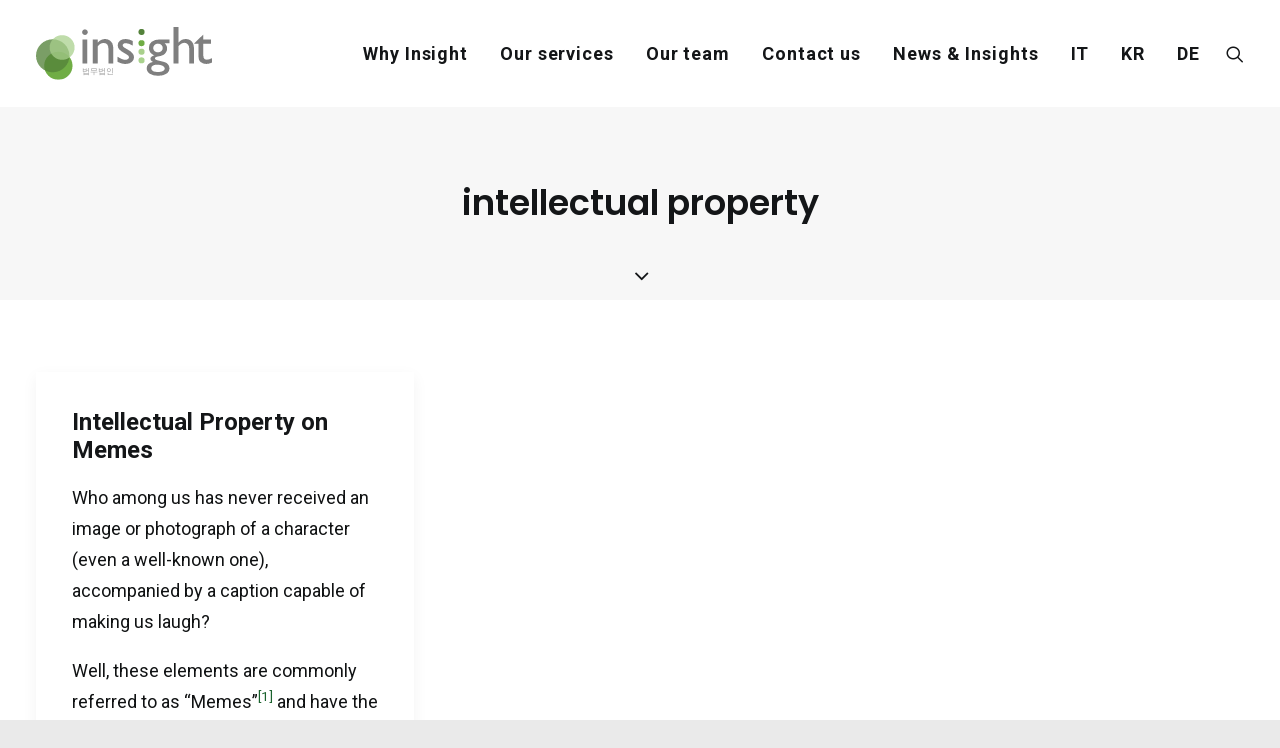

--- FILE ---
content_type: text/html; charset=UTF-8
request_url: https://insightlegal.it/tag/intellectual-property/
body_size: 17380
content:
<!DOCTYPE html>
<html class="no-touch" dir="ltr" lang="en-GB" xmlns="http://www.w3.org/1999/xhtml">
<head>
<meta http-equiv="Content-Type" content="text/html; charset=UTF-8">
<meta name="viewport" content="width=device-width, initial-scale=1">
<link rel="profile" href="https://gmpg.org/xfn/11">
<link rel="pingback" href="https://insightlegal.it/xmlrpc.php">
<title>intellectual property | Insight Studio Legale 법무법인</title>
	<style>img:is([sizes="auto" i], [sizes^="auto," i]) { contain-intrinsic-size: 3000px 1500px }</style>
	
		<!-- All in One SEO 4.8.9 - aioseo.com -->
	<meta name="robots" content="max-image-preview:large" />
	<link rel="canonical" href="https://insightlegal.it/tag/intellectual-property/" />
	<meta name="generator" content="All in One SEO (AIOSEO) 4.8.9" />
		<script type="application/ld+json" class="aioseo-schema">
			{"@context":"https:\/\/schema.org","@graph":[{"@type":"BreadcrumbList","@id":"https:\/\/insightlegal.it\/tag\/intellectual-property\/#breadcrumblist","itemListElement":[{"@type":"ListItem","@id":"https:\/\/insightlegal.it#listItem","position":1,"name":"Home","item":"https:\/\/insightlegal.it","nextItem":{"@type":"ListItem","@id":"https:\/\/insightlegal.it\/tag\/intellectual-property\/#listItem","name":"intellectual property"}},{"@type":"ListItem","@id":"https:\/\/insightlegal.it\/tag\/intellectual-property\/#listItem","position":2,"name":"intellectual property","previousItem":{"@type":"ListItem","@id":"https:\/\/insightlegal.it#listItem","name":"Home"}}]},{"@type":"CollectionPage","@id":"https:\/\/insightlegal.it\/tag\/intellectual-property\/#collectionpage","url":"https:\/\/insightlegal.it\/tag\/intellectual-property\/","name":"intellectual property | Insight Studio Legale \ubc95\ubb34\ubc95\uc778","inLanguage":"en-GB","isPartOf":{"@id":"https:\/\/insightlegal.it\/#website"},"breadcrumb":{"@id":"https:\/\/insightlegal.it\/tag\/intellectual-property\/#breadcrumblist"}},{"@type":"Organization","@id":"https:\/\/insightlegal.it\/#organization","name":"Insight Studio Legale \ubc95\ubb34\ubc95\uc778","description":"\ubd80\ud2f0\ud06c \ub85c\ud38c \uc720\ub7fd \uc774\ud0c8\ub9ac\uc544 \ubc00\ub77c\ub178 \ud55c\uc778 Korea Desk","url":"https:\/\/insightlegal.it\/","telephone":"+390276006364","logo":{"@type":"ImageObject","url":"https:\/\/insightlegal.it\/wp-content\/uploads\/2021\/05\/Insight_logo_r_top.png","@id":"https:\/\/insightlegal.it\/tag\/intellectual-property\/#organizationLogo","width":253,"height":132},"image":{"@id":"https:\/\/insightlegal.it\/tag\/intellectual-property\/#organizationLogo"},"sameAs":["https:\/\/it.linkedin.com\/company\/insightstudiolegale"]},{"@type":"WebSite","@id":"https:\/\/insightlegal.it\/#website","url":"https:\/\/insightlegal.it\/","name":"Insight Studio Legale \ubc95\ubb34\ubc95\uc778","description":"\ubd80\ud2f0\ud06c \ub85c\ud38c \uc720\ub7fd \uc774\ud0c8\ub9ac\uc544 \ubc00\ub77c\ub178 \ud55c\uc778 Korea Desk","inLanguage":"en-GB","publisher":{"@id":"https:\/\/insightlegal.it\/#organization"}}]}
		</script>
		<!-- All in One SEO -->

<link rel='dns-prefetch' href='//fonts.googleapis.com' />
<link rel="alternate" type="application/rss+xml" title="Insight Studio Legale 법무법인 &raquo; Feed" href="https://insightlegal.it/en/feed/" />
<link rel="alternate" type="application/rss+xml" title="Insight Studio Legale 법무법인 &raquo; Comments Feed" href="https://insightlegal.it/en/comments/feed/" />
<link rel="alternate" type="application/rss+xml" title="Insight Studio Legale 법무법인 &raquo; intellectual property Tag Feed" href="https://insightlegal.it/tag/intellectual-property/feed/" />
<script type="text/javascript">
/* <![CDATA[ */
window._wpemojiSettings = {"baseUrl":"https:\/\/s.w.org\/images\/core\/emoji\/16.0.1\/72x72\/","ext":".png","svgUrl":"https:\/\/s.w.org\/images\/core\/emoji\/16.0.1\/svg\/","svgExt":".svg","source":{"concatemoji":"https:\/\/insightlegal.it\/wp-includes\/js\/wp-emoji-release.min.js?ver=f835c3774e240d5d39f3a5e9e7668490"}};
/*! This file is auto-generated */
!function(s,n){var o,i,e;function c(e){try{var t={supportTests:e,timestamp:(new Date).valueOf()};sessionStorage.setItem(o,JSON.stringify(t))}catch(e){}}function p(e,t,n){e.clearRect(0,0,e.canvas.width,e.canvas.height),e.fillText(t,0,0);var t=new Uint32Array(e.getImageData(0,0,e.canvas.width,e.canvas.height).data),a=(e.clearRect(0,0,e.canvas.width,e.canvas.height),e.fillText(n,0,0),new Uint32Array(e.getImageData(0,0,e.canvas.width,e.canvas.height).data));return t.every(function(e,t){return e===a[t]})}function u(e,t){e.clearRect(0,0,e.canvas.width,e.canvas.height),e.fillText(t,0,0);for(var n=e.getImageData(16,16,1,1),a=0;a<n.data.length;a++)if(0!==n.data[a])return!1;return!0}function f(e,t,n,a){switch(t){case"flag":return n(e,"\ud83c\udff3\ufe0f\u200d\u26a7\ufe0f","\ud83c\udff3\ufe0f\u200b\u26a7\ufe0f")?!1:!n(e,"\ud83c\udde8\ud83c\uddf6","\ud83c\udde8\u200b\ud83c\uddf6")&&!n(e,"\ud83c\udff4\udb40\udc67\udb40\udc62\udb40\udc65\udb40\udc6e\udb40\udc67\udb40\udc7f","\ud83c\udff4\u200b\udb40\udc67\u200b\udb40\udc62\u200b\udb40\udc65\u200b\udb40\udc6e\u200b\udb40\udc67\u200b\udb40\udc7f");case"emoji":return!a(e,"\ud83e\udedf")}return!1}function g(e,t,n,a){var r="undefined"!=typeof WorkerGlobalScope&&self instanceof WorkerGlobalScope?new OffscreenCanvas(300,150):s.createElement("canvas"),o=r.getContext("2d",{willReadFrequently:!0}),i=(o.textBaseline="top",o.font="600 32px Arial",{});return e.forEach(function(e){i[e]=t(o,e,n,a)}),i}function t(e){var t=s.createElement("script");t.src=e,t.defer=!0,s.head.appendChild(t)}"undefined"!=typeof Promise&&(o="wpEmojiSettingsSupports",i=["flag","emoji"],n.supports={everything:!0,everythingExceptFlag:!0},e=new Promise(function(e){s.addEventListener("DOMContentLoaded",e,{once:!0})}),new Promise(function(t){var n=function(){try{var e=JSON.parse(sessionStorage.getItem(o));if("object"==typeof e&&"number"==typeof e.timestamp&&(new Date).valueOf()<e.timestamp+604800&&"object"==typeof e.supportTests)return e.supportTests}catch(e){}return null}();if(!n){if("undefined"!=typeof Worker&&"undefined"!=typeof OffscreenCanvas&&"undefined"!=typeof URL&&URL.createObjectURL&&"undefined"!=typeof Blob)try{var e="postMessage("+g.toString()+"("+[JSON.stringify(i),f.toString(),p.toString(),u.toString()].join(",")+"));",a=new Blob([e],{type:"text/javascript"}),r=new Worker(URL.createObjectURL(a),{name:"wpTestEmojiSupports"});return void(r.onmessage=function(e){c(n=e.data),r.terminate(),t(n)})}catch(e){}c(n=g(i,f,p,u))}t(n)}).then(function(e){for(var t in e)n.supports[t]=e[t],n.supports.everything=n.supports.everything&&n.supports[t],"flag"!==t&&(n.supports.everythingExceptFlag=n.supports.everythingExceptFlag&&n.supports[t]);n.supports.everythingExceptFlag=n.supports.everythingExceptFlag&&!n.supports.flag,n.DOMReady=!1,n.readyCallback=function(){n.DOMReady=!0}}).then(function(){return e}).then(function(){var e;n.supports.everything||(n.readyCallback(),(e=n.source||{}).concatemoji?t(e.concatemoji):e.wpemoji&&e.twemoji&&(t(e.twemoji),t(e.wpemoji)))}))}((window,document),window._wpemojiSettings);
/* ]]> */
</script>

<style id='wp-emoji-styles-inline-css' type='text/css'>

	img.wp-smiley, img.emoji {
		display: inline !important;
		border: none !important;
		box-shadow: none !important;
		height: 1em !important;
		width: 1em !important;
		margin: 0 0.07em !important;
		vertical-align: -0.1em !important;
		background: none !important;
		padding: 0 !important;
	}
</style>
<link rel='stylesheet' id='wp-block-library-css' href='https://insightlegal.it/wp-includes/css/dist/block-library/style.min.css?ver=f835c3774e240d5d39f3a5e9e7668490' type='text/css' media='all' />
<style id='classic-theme-styles-inline-css' type='text/css'>
/*! This file is auto-generated */
.wp-block-button__link{color:#fff;background-color:#32373c;border-radius:9999px;box-shadow:none;text-decoration:none;padding:calc(.667em + 2px) calc(1.333em + 2px);font-size:1.125em}.wp-block-file__button{background:#32373c;color:#fff;text-decoration:none}
</style>
<style id='global-styles-inline-css' type='text/css'>
:root{--wp--preset--aspect-ratio--square: 1;--wp--preset--aspect-ratio--4-3: 4/3;--wp--preset--aspect-ratio--3-4: 3/4;--wp--preset--aspect-ratio--3-2: 3/2;--wp--preset--aspect-ratio--2-3: 2/3;--wp--preset--aspect-ratio--16-9: 16/9;--wp--preset--aspect-ratio--9-16: 9/16;--wp--preset--color--black: #000000;--wp--preset--color--cyan-bluish-gray: #abb8c3;--wp--preset--color--white: #ffffff;--wp--preset--color--pale-pink: #f78da7;--wp--preset--color--vivid-red: #cf2e2e;--wp--preset--color--luminous-vivid-orange: #ff6900;--wp--preset--color--luminous-vivid-amber: #fcb900;--wp--preset--color--light-green-cyan: #7bdcb5;--wp--preset--color--vivid-green-cyan: #00d084;--wp--preset--color--pale-cyan-blue: #8ed1fc;--wp--preset--color--vivid-cyan-blue: #0693e3;--wp--preset--color--vivid-purple: #9b51e0;--wp--preset--gradient--vivid-cyan-blue-to-vivid-purple: linear-gradient(135deg,rgba(6,147,227,1) 0%,rgb(155,81,224) 100%);--wp--preset--gradient--light-green-cyan-to-vivid-green-cyan: linear-gradient(135deg,rgb(122,220,180) 0%,rgb(0,208,130) 100%);--wp--preset--gradient--luminous-vivid-amber-to-luminous-vivid-orange: linear-gradient(135deg,rgba(252,185,0,1) 0%,rgba(255,105,0,1) 100%);--wp--preset--gradient--luminous-vivid-orange-to-vivid-red: linear-gradient(135deg,rgba(255,105,0,1) 0%,rgb(207,46,46) 100%);--wp--preset--gradient--very-light-gray-to-cyan-bluish-gray: linear-gradient(135deg,rgb(238,238,238) 0%,rgb(169,184,195) 100%);--wp--preset--gradient--cool-to-warm-spectrum: linear-gradient(135deg,rgb(74,234,220) 0%,rgb(151,120,209) 20%,rgb(207,42,186) 40%,rgb(238,44,130) 60%,rgb(251,105,98) 80%,rgb(254,248,76) 100%);--wp--preset--gradient--blush-light-purple: linear-gradient(135deg,rgb(255,206,236) 0%,rgb(152,150,240) 100%);--wp--preset--gradient--blush-bordeaux: linear-gradient(135deg,rgb(254,205,165) 0%,rgb(254,45,45) 50%,rgb(107,0,62) 100%);--wp--preset--gradient--luminous-dusk: linear-gradient(135deg,rgb(255,203,112) 0%,rgb(199,81,192) 50%,rgb(65,88,208) 100%);--wp--preset--gradient--pale-ocean: linear-gradient(135deg,rgb(255,245,203) 0%,rgb(182,227,212) 50%,rgb(51,167,181) 100%);--wp--preset--gradient--electric-grass: linear-gradient(135deg,rgb(202,248,128) 0%,rgb(113,206,126) 100%);--wp--preset--gradient--midnight: linear-gradient(135deg,rgb(2,3,129) 0%,rgb(40,116,252) 100%);--wp--preset--font-size--small: 13px;--wp--preset--font-size--medium: 20px;--wp--preset--font-size--large: 36px;--wp--preset--font-size--x-large: 42px;--wp--preset--spacing--20: 0.44rem;--wp--preset--spacing--30: 0.67rem;--wp--preset--spacing--40: 1rem;--wp--preset--spacing--50: 1.5rem;--wp--preset--spacing--60: 2.25rem;--wp--preset--spacing--70: 3.38rem;--wp--preset--spacing--80: 5.06rem;--wp--preset--shadow--natural: 6px 6px 9px rgba(0, 0, 0, 0.2);--wp--preset--shadow--deep: 12px 12px 50px rgba(0, 0, 0, 0.4);--wp--preset--shadow--sharp: 6px 6px 0px rgba(0, 0, 0, 0.2);--wp--preset--shadow--outlined: 6px 6px 0px -3px rgba(255, 255, 255, 1), 6px 6px rgba(0, 0, 0, 1);--wp--preset--shadow--crisp: 6px 6px 0px rgba(0, 0, 0, 1);}:where(.is-layout-flex){gap: 0.5em;}:where(.is-layout-grid){gap: 0.5em;}body .is-layout-flex{display: flex;}.is-layout-flex{flex-wrap: wrap;align-items: center;}.is-layout-flex > :is(*, div){margin: 0;}body .is-layout-grid{display: grid;}.is-layout-grid > :is(*, div){margin: 0;}:where(.wp-block-columns.is-layout-flex){gap: 2em;}:where(.wp-block-columns.is-layout-grid){gap: 2em;}:where(.wp-block-post-template.is-layout-flex){gap: 1.25em;}:where(.wp-block-post-template.is-layout-grid){gap: 1.25em;}.has-black-color{color: var(--wp--preset--color--black) !important;}.has-cyan-bluish-gray-color{color: var(--wp--preset--color--cyan-bluish-gray) !important;}.has-white-color{color: var(--wp--preset--color--white) !important;}.has-pale-pink-color{color: var(--wp--preset--color--pale-pink) !important;}.has-vivid-red-color{color: var(--wp--preset--color--vivid-red) !important;}.has-luminous-vivid-orange-color{color: var(--wp--preset--color--luminous-vivid-orange) !important;}.has-luminous-vivid-amber-color{color: var(--wp--preset--color--luminous-vivid-amber) !important;}.has-light-green-cyan-color{color: var(--wp--preset--color--light-green-cyan) !important;}.has-vivid-green-cyan-color{color: var(--wp--preset--color--vivid-green-cyan) !important;}.has-pale-cyan-blue-color{color: var(--wp--preset--color--pale-cyan-blue) !important;}.has-vivid-cyan-blue-color{color: var(--wp--preset--color--vivid-cyan-blue) !important;}.has-vivid-purple-color{color: var(--wp--preset--color--vivid-purple) !important;}.has-black-background-color{background-color: var(--wp--preset--color--black) !important;}.has-cyan-bluish-gray-background-color{background-color: var(--wp--preset--color--cyan-bluish-gray) !important;}.has-white-background-color{background-color: var(--wp--preset--color--white) !important;}.has-pale-pink-background-color{background-color: var(--wp--preset--color--pale-pink) !important;}.has-vivid-red-background-color{background-color: var(--wp--preset--color--vivid-red) !important;}.has-luminous-vivid-orange-background-color{background-color: var(--wp--preset--color--luminous-vivid-orange) !important;}.has-luminous-vivid-amber-background-color{background-color: var(--wp--preset--color--luminous-vivid-amber) !important;}.has-light-green-cyan-background-color{background-color: var(--wp--preset--color--light-green-cyan) !important;}.has-vivid-green-cyan-background-color{background-color: var(--wp--preset--color--vivid-green-cyan) !important;}.has-pale-cyan-blue-background-color{background-color: var(--wp--preset--color--pale-cyan-blue) !important;}.has-vivid-cyan-blue-background-color{background-color: var(--wp--preset--color--vivid-cyan-blue) !important;}.has-vivid-purple-background-color{background-color: var(--wp--preset--color--vivid-purple) !important;}.has-black-border-color{border-color: var(--wp--preset--color--black) !important;}.has-cyan-bluish-gray-border-color{border-color: var(--wp--preset--color--cyan-bluish-gray) !important;}.has-white-border-color{border-color: var(--wp--preset--color--white) !important;}.has-pale-pink-border-color{border-color: var(--wp--preset--color--pale-pink) !important;}.has-vivid-red-border-color{border-color: var(--wp--preset--color--vivid-red) !important;}.has-luminous-vivid-orange-border-color{border-color: var(--wp--preset--color--luminous-vivid-orange) !important;}.has-luminous-vivid-amber-border-color{border-color: var(--wp--preset--color--luminous-vivid-amber) !important;}.has-light-green-cyan-border-color{border-color: var(--wp--preset--color--light-green-cyan) !important;}.has-vivid-green-cyan-border-color{border-color: var(--wp--preset--color--vivid-green-cyan) !important;}.has-pale-cyan-blue-border-color{border-color: var(--wp--preset--color--pale-cyan-blue) !important;}.has-vivid-cyan-blue-border-color{border-color: var(--wp--preset--color--vivid-cyan-blue) !important;}.has-vivid-purple-border-color{border-color: var(--wp--preset--color--vivid-purple) !important;}.has-vivid-cyan-blue-to-vivid-purple-gradient-background{background: var(--wp--preset--gradient--vivid-cyan-blue-to-vivid-purple) !important;}.has-light-green-cyan-to-vivid-green-cyan-gradient-background{background: var(--wp--preset--gradient--light-green-cyan-to-vivid-green-cyan) !important;}.has-luminous-vivid-amber-to-luminous-vivid-orange-gradient-background{background: var(--wp--preset--gradient--luminous-vivid-amber-to-luminous-vivid-orange) !important;}.has-luminous-vivid-orange-to-vivid-red-gradient-background{background: var(--wp--preset--gradient--luminous-vivid-orange-to-vivid-red) !important;}.has-very-light-gray-to-cyan-bluish-gray-gradient-background{background: var(--wp--preset--gradient--very-light-gray-to-cyan-bluish-gray) !important;}.has-cool-to-warm-spectrum-gradient-background{background: var(--wp--preset--gradient--cool-to-warm-spectrum) !important;}.has-blush-light-purple-gradient-background{background: var(--wp--preset--gradient--blush-light-purple) !important;}.has-blush-bordeaux-gradient-background{background: var(--wp--preset--gradient--blush-bordeaux) !important;}.has-luminous-dusk-gradient-background{background: var(--wp--preset--gradient--luminous-dusk) !important;}.has-pale-ocean-gradient-background{background: var(--wp--preset--gradient--pale-ocean) !important;}.has-electric-grass-gradient-background{background: var(--wp--preset--gradient--electric-grass) !important;}.has-midnight-gradient-background{background: var(--wp--preset--gradient--midnight) !important;}.has-small-font-size{font-size: var(--wp--preset--font-size--small) !important;}.has-medium-font-size{font-size: var(--wp--preset--font-size--medium) !important;}.has-large-font-size{font-size: var(--wp--preset--font-size--large) !important;}.has-x-large-font-size{font-size: var(--wp--preset--font-size--x-large) !important;}
:where(.wp-block-post-template.is-layout-flex){gap: 1.25em;}:where(.wp-block-post-template.is-layout-grid){gap: 1.25em;}
:where(.wp-block-columns.is-layout-flex){gap: 2em;}:where(.wp-block-columns.is-layout-grid){gap: 2em;}
:root :where(.wp-block-pullquote){font-size: 1.5em;line-height: 1.6;}
</style>
<link rel='stylesheet' id='uncodefont-google-css' href='//fonts.googleapis.com/css?family=Poppins%3A300%2Cregular%2C500%2C600%2C700%7CHind%3A300%2Cregular%2C500%2C600%2C700%7CDroid+Serif%3Aregular%2Citalic%2C700%2C700italic%7CDosis%3A200%2C300%2Cregular%2C500%2C600%2C700%2C800%7CPlayfair+Display%3Aregular%2Citalic%2C700%2C700italic%2C900%2C900italic%7COswald%3A300%2Cregular%2C700%7CRoboto%3A100%2C100italic%2C300%2C300italic%2Cregular%2Citalic%2C500%2C500italic%2C700%2C700italic%2C900%2C900italic%7CSource+Sans+Pro%3A200%2C200italic%2C300%2C300italic%2Cregular%2Citalic%2C600%2C600italic%2C700%2C700italic%2C900%2C900italic%7COpen+Sans%3A300%2C300italic%2Cregular%2Citalic%2C600%2C600italic%2C700%2C700italic%2C800%2C800italic%7COpen+Sans+Condensed%3A300%2C300italic%2C700%7CAmiri%3Aregular%2Citalic%2C700%2C700italic%7CAnaheim%3Aregular%7CNova+Mono%3Aregular%7CNeuton%3A200%2C300%2Cregular%2Citalic%2C700%2C800%7CNTR%3Aregular%7CEB+Garamond%3Aregular%7CCantata+One%3Aregular&#038;subset=devanagari%2Clatin-ext%2Clatin%2Ccyrillic%2Cvietnamese%2Cgreek%2Ccyrillic-ext%2Cgreek-ext%2Carabic%2Ctelugu&#038;ver=2.9.4.4' type='text/css' media='all' />
<link rel='stylesheet' id='uncode-privacy-css' href='https://insightlegal.it/wp-content/plugins/uncode-privacy/assets/css/uncode-privacy-public.css?ver=2.2.7' type='text/css' media='all' />
<link rel='stylesheet' id='uncode-style-css' href='https://insightlegal.it/wp-content/themes/uncode/library/css/style.css?ver=308821152' type='text/css' media='all' />
<style id='uncode-style-inline-css' type='text/css'>

@media (min-width: 960px) { .limit-width { max-width: 1440px; margin: auto;}}
body.menu-custom-padding .col-lg-0.logo-container, body.menu-custom-padding .col-lg-2.logo-container, body.menu-custom-padding .col-lg-12 .logo-container, body.menu-custom-padding .col-lg-4.logo-container { padding-top: 27px; padding-bottom: 27px; }
body.menu-custom-padding .col-lg-0.logo-container.shrinked, body.menu-custom-padding .col-lg-2.logo-container.shrinked, body.menu-custom-padding .col-lg-12 .logo-container.shrinked, body.menu-custom-padding .col-lg-4.logo-container.shrinked { padding-top: 18px; padding-bottom: 18px; }
@media (max-width: 959px) { body.menu-custom-padding .menu-container .logo-container { padding-top: 9px !important; padding-bottom: 9px !important; } }
#changer-back-color { transition: background-color 1000ms cubic-bezier(0.25, 1, 0.5, 1) !important; } #changer-back-color > div { transition: opacity 1000ms cubic-bezier(0.25, 1, 0.5, 1) !important; } body.bg-changer-init.disable-hover .main-wrapper .style-light,  body.bg-changer-init.disable-hover .main-wrapper .style-light h1,  body.bg-changer-init.disable-hover .main-wrapper .style-light h2, body.bg-changer-init.disable-hover .main-wrapper .style-light h3, body.bg-changer-init.disable-hover .main-wrapper .style-light h4, body.bg-changer-init.disable-hover .main-wrapper .style-light h5, body.bg-changer-init.disable-hover .main-wrapper .style-light h6, body.bg-changer-init.disable-hover .main-wrapper .style-light a, body.bg-changer-init.disable-hover .main-wrapper .style-dark, body.bg-changer-init.disable-hover .main-wrapper .style-dark h1, body.bg-changer-init.disable-hover .main-wrapper .style-dark h2, body.bg-changer-init.disable-hover .main-wrapper .style-dark h3, body.bg-changer-init.disable-hover .main-wrapper .style-dark h4, body.bg-changer-init.disable-hover .main-wrapper .style-dark h5, body.bg-changer-init.disable-hover .main-wrapper .style-dark h6, body.bg-changer-init.disable-hover .main-wrapper .style-dark a { transition: color 1000ms cubic-bezier(0.25, 1, 0.5, 1) !important; }
</style>
<link rel='stylesheet' id='uncode-icons-css' href='https://insightlegal.it/wp-content/themes/uncode/library/css/uncode-icons.css?ver=308821152' type='text/css' media='all' />
<link rel='stylesheet' id='uncode-custom-style-css' href='https://insightlegal.it/wp-content/themes/uncode/library/css/style-custom.css?ver=308821152' type='text/css' media='all' />
<script type="text/javascript" src="https://insightlegal.it/wp-includes/js/jquery/jquery.min.js?ver=3.7.1" id="jquery-core-js"></script>
<script type="text/javascript" src="https://insightlegal.it/wp-includes/js/jquery/jquery-migrate.min.js?ver=3.4.1" id="jquery-migrate-js"></script>
<script type="text/javascript" src="/wp-content/themes/uncode/library/js/ai-uncode.js" id="uncodeAI" data-home="/" data-path="/" data-breakpoints-images="258,516,720,1032,1440,2064,2880" id="ai-uncode-js"></script>
<script type="text/javascript" id="uncode-init-js-extra">
/* <![CDATA[ */
var SiteParameters = {"days":"days","hours":"hours","minutes":"minutes","seconds":"seconds","constant_scroll":"on","scroll_speed":"2","parallax_factor":"0.25","loading":"Loading\u2026","slide_name":"slide","slide_footer":"footer","ajax_url":"https:\/\/insightlegal.it\/wp-admin\/admin-ajax.php","nonce_adaptive_images":"10b7aa9c3d","nonce_srcset_async":"9e0212fb00","enable_debug":"","block_mobile_videos":"","is_frontend_editor":"","main_width":["1440","px"],"mobile_parallax_allowed":"","listen_for_screen_update":"1","wireframes_plugin_active":"","sticky_elements":"off","resize_quality":"70","register_metadata":"","bg_changer_time":"1000","update_wc_fragments":"1","optimize_shortpixel_image":"","menu_mobile_offcanvas_gap":"45","custom_cursor_selector":"[href], .trigger-overlay, .owl-next, .owl-prev, .owl-dot, input[type=\"submit\"], input[type=\"checkbox\"], button[type=\"submit\"], a[class^=\"ilightbox\"], .ilightbox-thumbnail, .ilightbox-prev, .ilightbox-next, .overlay-close, .unmodal-close, .qty-inset > span, .share-button li, .uncode-post-titles .tmb.tmb-click-area, .btn-link, .tmb-click-row .t-inside, .lg-outer button, .lg-thumb img, a[data-lbox], .uncode-close-offcanvas-overlay, .uncode-nav-next, .uncode-nav-prev, .uncode-nav-index","mobile_parallax_animation":"","lbox_enhanced":"","native_media_player":"1","vimeoPlayerParams":"?autoplay=0","ajax_filter_key_search":"key","ajax_filter_key_unfilter":"unfilter","index_pagination_disable_scroll":"","index_pagination_scroll_to":"","uncode_wc_popup_cart_qty":"","disable_hover_hack":"","uncode_nocookie":"","menuHideOnClick":"1","smoothScroll":"on","smoothScrollDisableHover":"","smoothScrollQuery":"960","uncode_force_onepage_dots":"","uncode_smooth_scroll_safe":"","uncode_lb_add_galleries":", .gallery","uncode_lb_add_items":", .gallery .gallery-item a","uncode_prev_label":"Previous","uncode_next_label":"Next","uncode_slide_label":"Slide","uncode_share_label":"Share on %","uncode_has_ligatures":"","uncode_is_accessible":"","uncode_carousel_itemSelector":"*:not(.hidden)","uncode_adaptive":"1","ai_breakpoints":"258,516,720,1032,1440,2064,2880","uncode_limit_width":"1440px"};
/* ]]> */
</script>
<script type="text/javascript" src="https://insightlegal.it/wp-content/themes/uncode/library/js/init.js?ver=308821152" id="uncode-init-js"></script>
<script></script><link rel="https://api.w.org/" href="https://insightlegal.it/wp-json/" /><link rel="alternate" title="JSON" type="application/json" href="https://insightlegal.it/wp-json/wp/v2/tags/824" /><style type="text/css">.recentcomments a{display:inline !important;padding:0 !important;margin:0 !important;}</style><link rel="icon" href="https://insightlegal.it/wp-content/uploads/2023/06/cropped-isl_favicon-1-32x32.png" sizes="32x32" />
<link rel="icon" href="https://insightlegal.it/wp-content/uploads/2023/06/cropped-isl_favicon-1-192x192.png" sizes="192x192" />
<link rel="apple-touch-icon" href="https://insightlegal.it/wp-content/uploads/2023/06/cropped-isl_favicon-1-180x180.png" />
<meta name="msapplication-TileImage" content="https://insightlegal.it/wp-content/uploads/2023/06/cropped-isl_favicon-1-270x270.png" />
		<style type="text/css" id="wp-custom-css">
			/* To make the accordion body transparent and change the font colot */
.why-accordion .x-accordion-section-title .x-accordion-inner {
       title color: white
       color:white;
       border: none;
}		</style>
		<noscript><style> .wpb_animate_when_almost_visible { opacity: 1; }</style></noscript></head>
<body data-rsssl=1 class="archive tag tag-intellectual-property tag-824 wp-custom-logo wp-theme-uncode  style-color-gyho-bg hormenu-position-left hmenu hmenu-position-right boxed-width main-center-align menu-custom-padding textual-accent-color menu-sticky-mobile menu-mobile-centered mobile-parallax-not-allowed ilb-no-bounce unreg qw-body-scroll-disabled menu-sticky-fix no-qty-fx wpb-js-composer js-comp-ver-8.7.1 vc_responsive">

			<div id="vh_layout_help"></div><div class="body-borders" data-border="0"><div class="top-border body-border-shadow"></div><div class="right-border body-border-shadow"></div><div class="bottom-border body-border-shadow"></div><div class="left-border body-border-shadow"></div><div class="top-border style-color-xsdn-bg"></div><div class="right-border style-color-xsdn-bg"></div><div class="bottom-border style-color-xsdn-bg"></div><div class="left-border style-color-xsdn-bg"></div></div>	<div class="box-wrapper">
		<div class="box-container limit-width">
		<script type="text/javascript" id="initBox">UNCODE.initBox();</script>
		<div class="menu-wrapper menu-sticky menu-sticky-mobile menu-no-arrows">
													
													<header id="masthead" class="navbar menu-primary menu-light submenu-light menu-transparent menu-add-padding style-light-original single-h-padding menu-absolute menu-with-logo">
														<div class="menu-container limit-width style-color-xsdn-bg menu-no-borders" role="navigation">
															<div class="row-menu">
																<div class="row-menu-inner">
																	<div id="logo-container-mobile" class="col-lg-0 logo-container middle">
																		<div id="main-logo" class="navbar-header style-light">
																			<a href="https://insightlegal.it/en/" class="navbar-brand" data-minheight="20" aria-label="Insight Studio Legale 법무법인"><div class="logo-customizer"><img fetchpriority="high" decoding="async" src="https://insightlegal.it/wp-content/uploads/2024/07/Insight_2024_site_N.svg" alt="Insight Studio Legale 법무법인" width="46500866" height="14085526" /></div></a>
																		</div>
																		<div class="mmb-container"><div class="mobile-additional-icons"></div><div class="mobile-menu-button mobile-menu-button-light lines-button" aria-label="Toggle menu" role="button" tabindex="0"><span class="lines"><span></span></span></div></div>
																	</div>
																	<div class="col-lg-12 main-menu-container middle">
																		<div class="menu-horizontal menu-dd-shadow-lg ">
																			<div class="menu-horizontal-inner">
																				<div class="nav navbar-nav navbar-main navbar-nav-first"><ul id="menu-menu_en" class="menu-primary-inner menu-smart sm" role="menu"><li role="menuitem"  id="menu-item-67239" class="menu-item menu-item-type-custom menu-item-object-custom menu-item-67239 menu-item-link"><a href="https://insightlegal.it/#why-insight">Why Insight<i class="fa fa-angle-right fa-dropdown"></i></a></li>
<li role="menuitem"  id="menu-item-67372" class="menu-item menu-item-type-custom menu-item-object-custom menu-item-has-children menu-item-67372 dropdown menu-item-link"><a href="https://insightlegal.it/#our-services" data-toggle="dropdown" class="dropdown-toggle" data-type="title">Our services<i class="fa fa-angle-down fa-dropdown"></i></a>
<ul role="menu" class="drop-menu">
	<li role="menuitem"  id="menu-item-67201" class="menu-item menu-item-type-post_type menu-item-object-page menu-item-67201"><a href="https://insightlegal.it/commercial-corporate-law/">Commercial and Corporate Law<i class="fa fa-angle-right fa-dropdown"></i></a></li>
	<li role="menuitem"  id="menu-item-67199" class="menu-item menu-item-type-post_type menu-item-object-page menu-item-67199"><a href="https://insightlegal.it/intellectual-property-technology/">Intellectual Property &#038; Technology<i class="fa fa-angle-right fa-dropdown"></i></a></li>
	<li role="menuitem"  id="menu-item-67200" class="menu-item menu-item-type-post_type menu-item-object-page menu-item-67200"><a href="https://insightlegal.it/media-digital-entertainment-en/">Media &#038; Digital Entertainment<i class="fa fa-angle-right fa-dropdown"></i></a></li>
	<li role="menuitem"  id="menu-item-67198" class="menu-item menu-item-type-post_type menu-item-object-page menu-item-67198"><a href="https://insightlegal.it/cyberlaw-privacy-en/">Cyberlaw &#038; Privacy<i class="fa fa-angle-right fa-dropdown"></i></a></li>
</ul>
</li>
<li role="menuitem"  id="menu-item-67203" class="menu-item menu-item-type-post_type menu-item-object-page menu-item-67203 menu-item-link"><a href="https://insightlegal.it/our-team/">Our team<i class="fa fa-angle-right fa-dropdown"></i></a></li>
<li role="menuitem"  id="menu-item-66232" class="menu-item menu-item-type-post_type menu-item-object-page menu-item-66232 menu-item-link"><a href="https://insightlegal.it/contact-us/">Contact us<i class="fa fa-angle-right fa-dropdown"></i></a></li>
<li role="menuitem"  id="menu-item-67263" class="menu-item menu-item-type-post_type menu-item-object-page menu-item-67263 menu-item-link"><a href="https://insightlegal.it/news_en/">News &#038; Insights<i class="fa fa-angle-right fa-dropdown"></i></a></li>
<li role="menuitem"  id="menu-item-67736-it" class="lang-item lang-item-74 lang-item-it no-translation lang-item-first menu-item menu-item-type-custom menu-item-object-custom menu-item-67736-it menu-item-link"><a href="https://insightlegal.it/" hreflang="it-IT" lang="it-IT">IT<i class="fa fa-angle-right fa-dropdown"></i></a></li>
<li role="menuitem"  id="menu-item-67736-kr" class="lang-item lang-item-90 lang-item-kr no-translation menu-item menu-item-type-custom menu-item-object-custom menu-item-67736-kr menu-item-link"><a href="https://insightlegal.it/kr/" hreflang="ko-KR" lang="ko-KR">KR<i class="fa fa-angle-right fa-dropdown"></i></a></li>
<li role="menuitem"  id="menu-item-67736-de" class="lang-item lang-item-214 lang-item-de no-translation menu-item menu-item-type-custom menu-item-object-custom menu-item-67736-de menu-item-link"><a href="https://insightlegal.it/de/" hreflang="de-DE" lang="de-DE">DE<i class="fa fa-angle-right fa-dropdown"></i></a></li>
</ul></div><div class="uncode-close-offcanvas-mobile lines-button close navbar-mobile-el"><span class="lines"></span></div><div class="nav navbar-nav navbar-nav-last navbar-extra-icons"><ul class="menu-smart sm menu-icons" role="menu"><li role="menuitem" class="menu-item-link search-icon style-light dropdown "><a href="#" class="trigger-overlay search-icon" role="button" data-area="search" data-container="box-container" aria-label="Search">
													<i class="fa fa-search3"></i><span class="desktop-hidden"><span>Search</span></span><i class="fa fa-angle-down fa-dropdown desktop-hidden"></i>
													</a><ul role="menu" class="drop-menu desktop-hidden">
														<li role="menuitem">
															<form class="search" method="get" action="https://insightlegal.it/en/">
																<input type="search" class="search-field no-livesearch" placeholder="Search…" value="" name="s" title="Search…" /></form>
														</li>
													</ul></li></ul></div></div>
																		</div>
																	</div>
																</div>
															</div></div>
													</header>
												</div>			<script type="text/javascript" id="fixMenuHeight">UNCODE.fixMenuHeight();</script>
						<div class="main-wrapper">
				<div class="main-container">
					<div class="page-wrapper" role="main">
						<div class="sections-container" id="sections-container">
<div id="page-header"><div class="header-basic style-light">
													<div class="background-element header-wrapper style-color-lxmt-bg header-only-text" data-height="30" style="min-height: 300px;">
													<div class="header-main-container limit-width">
															<div class="header-content header-center header-middle header-align-center">
																<div class="header-content-inner" >
																	<h1 class="header-title font-762333 h1"><span>intellectual property</span></h1>
																</div>
															</div>
														</div><div class="header-scrolldown style-light"><i class="fa fa-angle-down"></i></div></div>
												</div></div><script type="text/javascript">UNCODE.initHeader();</script><div class="page-body style-light-bg">
          <div class="post-wrapper">
          	<div class="post-body"><div class="post-content un-no-sidebar-layout"><div class="row-container">
		  					<div class="row row-parent style-light double-top-padding double-bottom-padding">
									<div id="index-1432925848" class="isotope-system">
				<div class="isotope-wrapper grid-wrapper single-gutter">
					<div class="isotope-container isotope-layout style-masonry isotope-pagination grid-pagination" data-type="masonry" data-layout="masonry" data-lg="800"><div class="tmb tmb-post tmb-light tmb-overlay-anim tmb-overlay-text-anim tmb-reveal-bottom tmb-shadowed tmb-bordered tmb-iso-w4 post-69652 post type-post status-publish format-standard hentry category-news-en tag-derivative tag-expression tag-freedom tag-insight-en tag-intellectual-property tag-internet-en tag-meme-en tag-satire tag-work tmb-only-text tmb-content-under" ><div class="t-inside style-light-bg" ><div class="t-entry-text">
									<div class="t-entry-text-tc single-block-padding"><div class="t-entry"><h3 class="t-entry-title h3 "><a href="https://insightlegal.it/intellectual-property-memes/">Intellectual Property on Memes</a></h3><p>Who among us has never received an image or photograph of a character (even a well-known one), accompanied by a caption capable of making us laugh?</p>
<p>Well, these elements are commonly referred to as “Memes”<sup><a href="#_ftn1" name="_ftnref1">[1]</a></sup> and have the capacity to spread rapidly by mass communication media.</p>
<p>Beyond the communicative capacity of such Memes, one might wonder whether they receive any form of legal protection or if they are in the public domain and therefore freely usable by web users. To answer this question, it is first appropriate to understand the legal framework of Memes.</p>
<p>As mentioned, the Meme is nothing more than an ironic re-elaboration of an original work (usually photographic) already protected by copyright. It follows therefore that Meme - if has the degree of creativity required by copyright law - can be considered a derivative work (pursuant to Article 4 of Law no. 633 of 22 April 1941<sup><a href="#_ftn2" name="_ftnref2">[2]</a></sup>), i.e. a work created on the basis of a pre-existing work.</p>
<p>This means that the owner of the rights on the main work - hence on the photograph or image created - will have the right to rework it and create derivative works, including Memes, and exploit them for commercial purposes.</p>
<p>Moreover, on the basis of the above considerations, anyone who intends to create and/or commercially exploit Memes will have to previously obtain the owner's permission of the original work, thus requesting a licence against payment of a fee.</p>
<p>But then one has to wonder why such Memes circulate on the web and/or via <em>Whatsapp</em> freely and without any licence?</p>
<p>As far as the European Union is concerned, the answer to this question is to be found in European Directive No. 2019/790 on Copyright in the Digital Single Market, which aims to harmonise the EU copyright framework in the field of digital technologies and in particular the Internet.</p>
<p>In particular, Article 17, VII paragraph, of that Directive states as follows: "<em>Member States shall ensure that users in each Member State are able to rely on any of the following existing exceptions or limitations when uploading and making available content generated by users on online content-sharing services: </em></p>
<ol>
<li><em>quotation, criticism, review; </em></li>
<li><em>use for the purpose of caricature, parody or pastiche</em>”</li>
</ol>
<p>It is therefore expressly provided that Member States may use and apply - within certain limits - exceptions allowing free use of copyright protected content via the Internet.</p>
<p>The ratio of the mentioned article is evidently to grant a discrete freedom for web users to share digital content, also protected by copyright, with the sole condition that such use must not even indirectly have an intent / purpose of profit, but only a satirical purpose.</p>
<p>In Italy, the<strong> right</strong> <strong>of</strong> <strong>satire</strong>, although not expressly provided by law, has found widespread application in case law over time<sup><a href="#_ftn3" name="_ftnref3">[3]</a></sup>. The Meme can, therefore, be considered as an expression of right of satire, which, however, must be exercised within a well-defined perimeter, i.e. in the total absence of profit-making purposes.</p>
<p>This is because the owner of the rights over the Meme holds all the rights of economic exploitation over the work itself and, consequently, can prevent anyone from making a profit from their use. Indeed, there have been several legal actions commenced by Meme’s rights holders, especially in the United States<sup><a href="#_ftn4" name="_ftnref4">[4]</a></sup>.</p>
<p><strong>In conclusion</strong>, due to the extremely quick digital evolution and the Internet world we are now witnessing, the outlined intervention of the European legislator can only be welcomed, which aimed at facilitating the exchange of content between Internet users and safeguarding their freedom of expression.</p>
<p>This European directive seems to have managed for the time being in properly balancing the freedom of expression of web users and the protection of copyright. We hope, in this regard, that the national legislator will follow this direction.</p>
<p><span style="font-size: 10pt;"><a href="#_ftnref1" name="_ftn1">[1]</a> “<em>Digital memes are viral content that can monopolise the attention of users on the web. A video, a drawing, a photo becomes a meme when its "replicability", which depends on its ability to arouse an emotion, is maximised</em>.” This is the definition of “Meme” provided by “Treccani” Dictionary. </span></p>
<p><span style="font-size: 10pt;"><a href="#_ftnref2" name="_ftn2">[2]</a> "<em>Without prejudice to the existing rights on the original work, the elaborations of a creative character of the work itself, such as translations into another language, transformations from one into another literary or artistic form, modifications and additions constituting a substantial remake of the original work, adaptations, reductions, compendia, variations not constituting an original work, are also protected</em>."</span></p>
<p><span style="font-size: 10pt;"><a href="#_ftnref3" name="_ftn3">[3]</a> Supreme Court no. 23144/2013: [...] <em>satire constitutes a corrosive and often merciless modality of the right to criticism and can also be realised by means of the artistic image, as in the case of cartoons or caricatures, consisting in the conscious and accentuated alteration of the somatic, moral and behavioural features of the persons depicted. It differs from the chronicle in being removed from the parameter of truth in that it expresses, by means of paradox and surreal metaphor, an ironic judgement on a fact, remaining subject to the limit of continence and functionality of the expressions or images with respect to the purpose pursued. In the formulation of the critical judgment, expressions of any kind may therefore be used, even those damaging to the reputation of others, provided that they are instrumentally linked to the manifestation of a reasoned dissent from the opinion or conduct targeted and do not result in a gratuitous and destructive attack on the honor and reputation of the person concerned</em>."</span></p>
<p><span style="font-size: 10pt;"><a href="#_ftnref4" name="_ftn4">[4]</a> Recalled in this regard is the case of Pepe the Frog, a cartoon character created by cartoonist Matt Furie. The author sued the website Infowars and its owner in 2014 for having used the image for the purpose of creating memes with a sexist, xenophobic and even racist background. Furie was awarded $15,000 in compensation in 2019.</span></p>
<hr /><p class="t-entry-meta t-entry-author"><a href="https://insightlegal.it/en/author/insight/" class="tmb-avatar-size-sm"><img alt='' src='https://secure.gravatar.com/avatar/7f8aa40dfbec3233188af277a325dcff8ee11dbc255315f9c7712000bb1ea7db?s=20&#038;d=mm&#038;r=g' srcset='https://secure.gravatar.com/avatar/7f8aa40dfbec3233188af277a325dcff8ee11dbc255315f9c7712000bb1ea7db?s=40&#038;d=mm&#038;r=g 2x' class='avatar avatar-20 photo' height='20' width='20' loading='lazy' decoding='async'/><span class="tmb-username-wrap"><span class="tmb-username-text">by Insight</span></span></a></p></div></div>
							</div></div></div></div>
				</div>
			</div>
								</div>
							</div></div></div>
          </div>
        </div>								</div><!-- sections container -->
							</div><!-- page wrapper -->
												<footer id="colophon" class="site-footer" role="contentinfo">
							<div class="row-container style-dark-bg footer-last">
		  					<div class="row row-parent style-dark limit-width no-top-padding no-h-padding no-bottom-padding">
									<div class="site-info uncell col-lg-6 pos-middle text-left"><p>© 2018-2025  Insight Studio Legale  |  <a href="https://insightlegal.it/privacy-policy/">Privacy Policy</a> &#8211; <a href="https://insightlegal.it/cookie-policy/">Cookie Policy</a> &#8211; <a href="https://insightlegal.it/client-and-supplier-policy/">Client and Supplier Policy</a></p>
</div><!-- site info --><div class="uncell col-lg-6 pos-middle text-right"><div class="social-icon icon-box icon-box-top icon-inline"><a href="https://it.linkedin.com/company/insightstudiolegale" target="_blank"><i class="fa fa-linkedin"></i></a></div></div>
								</div>
							</div>						</footer>
																	</div><!-- main container -->
				</div><!-- main wrapper -->
							</div><!-- box container -->
					</div><!-- box wrapper -->
		<div class="style-light footer-scroll-top"><a href="#" class="scroll-top" aria-label="Scroll to top"><i class="fa fa-angle-up fa-stack btn-default btn-hover-nobg"></i></a></div>
					<div class="overlay overlay-sequential overlay-full style-dark style-dark-bg overlay-search" data-area="search" data-container="box-container">
				<div class="mmb-container"><div class="menu-close-search mobile-menu-button menu-button-offcanvas mobile-menu-button-dark lines-button overlay-close close" data-area="search" data-container="box-container"><span class="lines"></span></div></div>
				<div class="search-container"><form action="https://insightlegal.it/en/" method="get">
	<div class="search-container-inner">
		<label for="s_form_1" aria-label="Search"><input type="search" class="search-field form-fluid no-livesearch" placeholder="Search…" value="" name="s" id="s_form_1">
		<i class="fa fa-search3" role="button" tabindex="0" aria-labelledby="s_form_1"></i></label>

			</div>
</form>
</div>
			</div>
		
	<script type="speculationrules">
{"prefetch":[{"source":"document","where":{"and":[{"href_matches":"\/*"},{"not":{"href_matches":["\/wp-*.php","\/wp-admin\/*","\/wp-content\/uploads\/*","\/wp-content\/*","\/wp-content\/plugins\/*","\/wp-content\/themes\/uncode\/*","\/*\\?(.+)"]}},{"not":{"selector_matches":"a[rel~=\"nofollow\"]"}},{"not":{"selector_matches":".no-prefetch, .no-prefetch a"}}]},"eagerness":"conservative"}]}
</script>
<div class="gdpr-overlay"></div><div class="gdpr gdpr-privacy-preferences" data-nosnippet="true">
	<div class="gdpr-wrapper">
		<form method="post" class="gdpr-privacy-preferences-frm" action="https://insightlegal.it/wp-admin/admin-post.php">
			<input type="hidden" name="action" value="uncode_privacy_update_privacy_preferences">
			<input type="hidden" id="update-privacy-preferences-nonce" name="update-privacy-preferences-nonce" value="eb86859fc0" /><input type="hidden" name="_wp_http_referer" value="/tag/intellectual-property/" />			<header>
				<div class="gdpr-box-title">
					<h3>Privacy Preference Center</h3>
					<span class="gdpr-close"></span>
				</div>
			</header>
			<div class="gdpr-content">
				<div class="gdpr-tab-content">
					<div class="gdpr-consent-management gdpr-active">
						<header>
							<h4>Privacy Preferences</h4>
						</header>
						<div class="gdpr-info">
							<p></p>
													</div>
					</div>
				</div>
			</div>
			<footer>
				<input type="submit" class="btn-accent btn-flat" value="Save Preferences">
								<input type="hidden" id="uncode_privacy_save_cookies_from_banner" name="uncode_privacy_save_cookies_from_banner" value="false">
				<input type="hidden" id="uncode_privacy_save_cookies_from_banner_button" name="uncode_privacy_save_cookies_from_banner_button" value="">
							</footer>
		</form>
	</div>
</div>
<script type="text/javascript" src="https://insightlegal.it/wp-includes/js/underscore.min.js?ver=1.13.7" id="underscore-js"></script>
<script type="text/javascript" id="daves-wordpress-live-search-js-extra">
/* <![CDATA[ */
var DavesWordPressLiveSearchConfig = {"resultsDirection":"","showThumbs":"false","showExcerpt":"false","displayPostCategory":"false","showMoreResultsLink":"true","activateWidgetLink":"true","minCharsToSearch":"0","xOffset":"0","yOffset":"0","blogURL":"https:\/\/insightlegal.it","ajaxURL":"https:\/\/insightlegal.it\/wp-admin\/admin-ajax.php","viewMoreText":"View more results","outdatedJQuery":"Dave's WordPress Live Search requires jQuery 1.2.6 or higher. WordPress ships with current jQuery versions. But if you are seeing this message, it's likely that another plugin is including an earlier version.","resultTemplate":"<ul id=\"dwls_search_results\" class=\"search_results dwls_search_results\">\n<input type=\"hidden\" name=\"query\" value=\"<%- resultsSearchTerm %>\" \/>\n<% _.each(searchResults, function(searchResult, index, list) { %>\n        <%\n        \/\/ Thumbnails\n        if(DavesWordPressLiveSearchConfig.showThumbs == \"true\" && searchResult.attachment_thumbnail) {\n                liClass = \"post_with_thumb\";\n        }\n        else {\n                liClass = \"\";\n        }\n        %>\n        <li class=\"post-<%= searchResult.ID %> daves-wordpress-live-search_result <%- liClass %>\">\n\n        <a href=\"<%= searchResult.permalink %>\" class=\"daves-wordpress-live-search_title\">\n        <% if(DavesWordPressLiveSearchConfig.displayPostCategory == \"true\" && searchResult.post_category !== undefined) { %>\n                <span class=\"search-category\"><%= searchResult.post_category %><\/span>\n        <% } %><span class=\"search-title\"><%= searchResult.post_title %><\/span><\/a>\n\n        <% if(searchResult.post_price !== undefined) { %>\n                <p class=\"price\"><%- searchResult.post_price %><\/p>\n        <% } %>\n\n        <% if(DavesWordPressLiveSearchConfig.showExcerpt == \"true\" && searchResult.post_excerpt) { %>\n                <%= searchResult.post_excerpt %>\n        <% } %>\n\n        <% if(e.displayPostMeta) { %>\n                <p class=\"meta clearfix daves-wordpress-live-search_author\" id=\"daves-wordpress-live-search_author\">Posted by <%- searchResult.post_author_nicename %><\/p><p id=\"daves-wordpress-live-search_date\" class=\"meta clearfix daves-wordpress-live-search_date\"><%- searchResult.post_date %><\/p>\n        <% } %>\n        <div class=\"clearfix\"><\/div><\/li>\n<% }); %>\n\n<% if(searchResults[0].show_more !== undefined && searchResults[0].show_more && DavesWordPressLiveSearchConfig.showMoreResultsLink == \"true\") { %>\n        <div class=\"clearfix search_footer\"><a href=\"<%= DavesWordPressLiveSearchConfig.blogURL %>\/?s=<%-  resultsSearchTerm %>\"><%- DavesWordPressLiveSearchConfig.viewMoreText %><\/a><\/div>\n<% } %>\n\n<\/ul>"};
/* ]]> */
</script>
<script type="text/javascript" src="https://insightlegal.it/wp-content/plugins/uncode-daves-wordpress-live-search/js/daves-wordpress-live-search.js?ver=f835c3774e240d5d39f3a5e9e7668490" id="daves-wordpress-live-search-js"></script>
<script type="text/javascript" src="https://insightlegal.it/wp-content/plugins/uncode-privacy/assets/js/js-cookie.min.js?ver=2.2.0" id="js-cookie-js"></script>
<script type="text/javascript" id="uncode-privacy-js-extra">
/* <![CDATA[ */
var Uncode_Privacy_Parameters = {"accent_color":"#1a622d","ajax_url":"https:\/\/insightlegal.it\/wp-admin\/admin-ajax.php","nonce_uncode_privacy_session":"35e8ef106e","enable_debug":"","logs_enabled":"no"};
/* ]]> */
</script>
<script type="text/javascript" src="https://insightlegal.it/wp-content/plugins/uncode-privacy/assets/js/uncode-privacy-public.min.js?ver=2.2.7" id="uncode-privacy-js"></script>
<script type="text/javascript" id="pll_cookie_script-js-after">
/* <![CDATA[ */
(function() {
				var expirationDate = new Date();
				expirationDate.setTime( expirationDate.getTime() + 31536000 * 1000 );
				document.cookie = "pll_language=en; expires=" + expirationDate.toUTCString() + "; path=/; secure; SameSite=Lax";
			}());
/* ]]> */
</script>
<script type="text/javascript" src="https://insightlegal.it/wp-content/themes/uncode/library/js/plugins.js?ver=308821152" id="uncode-plugins-js"></script>
<script type="text/javascript" src="https://insightlegal.it/wp-content/themes/uncode/library/js/app.js?ver=308821152" id="uncode-app-js"></script>
<script></script></body>
</html>


<!-- Page cached by LiteSpeed Cache 7.6.2 on 2026-01-18 21:49:58 -->

--- FILE ---
content_type: image/svg+xml
request_url: https://insightlegal.it/wp-content/uploads/2024/07/Insight_2024_site_N.svg
body_size: 2263
content:
<?xml version="1.0" encoding="UTF-8" standalone="no"?>
<!-- Created with Inkscape (http://www.inkscape.org/) -->

<svg
   width="46.500866mm"
   height="14.085526mm"
   viewBox="0 0 46.500866 14.085526"
   version="1.1"
   id="svg1"
   xml:space="preserve"
   xmlns:inkscape="http://www.inkscape.org/namespaces/inkscape"
   xmlns:sodipodi="http://sodipodi.sourceforge.net/DTD/sodipodi-0.dtd"
   xmlns="http://www.w3.org/2000/svg"
   xmlns:svg="http://www.w3.org/2000/svg"><sodipodi:namedview
     id="namedview1"
     pagecolor="#ffffff"
     bordercolor="#000000"
     borderopacity="0.25"
     inkscape:showpageshadow="2"
     inkscape:pageopacity="0.0"
     inkscape:pagecheckerboard="0"
     inkscape:deskcolor="#d1d1d1"
     inkscape:document-units="mm" /><defs
     id="defs1" /><g
     inkscape:label="Layer 1"
     inkscape:groupmode="layer"
     id="layer1"
     transform="translate(-55.621492,-126.16042)"><g
       id="g9591"
       inkscape:export-filename="Insight_2024_site_N.svg"
       inkscape:export-xdpi="600"
       inkscape:export-ydpi="600"
       transform="matrix(0.17297349,0,0,0.17297349,22.228018,74.78357)"><g
         aria-label="insight"
         id="text915"
         style="font-size:82.6667px;font-family:'Gill Sans Nova';-inkscape-font-specification:'Gill Sans Nova';fill:#7f7f7f"><path
           d="m 267.62768,300.65436 q 1.81641,0 3.10807,1.2513 1.29167,1.2513 1.29167,3.06771 0,1.77604 -1.29167,3.06771 -1.29166,1.29166 -3.10807,1.29166 -1.69531,0 -2.98698,-1.29166 -1.29167,-1.33203 -1.29167,-3.06771 0,-1.69532 1.29167,-2.98698 1.29167,-1.33203 2.98698,-1.33203 z m -3.63281,15.6211 h 7.34635 v 37.13543 h -7.34635 z"
           style="font-family:'Gill Sans MT';-inkscape-font-specification:'Gill Sans MT'"
           id="path5837" /><path
           d="m 287.27237,316.27546 v 4.72265 q 4.92448,-5.44922 11.181,-5.44922 3.47135,0 6.45833,1.81641 2.98698,1.77604 4.52084,4.92448 1.57422,3.10808 1.57422,9.88933 v 21.23178 h -7.34636 v -21.15105 q 0,-5.69141 -1.73568,-8.11329 -1.73568,-2.46224 -5.8125,-2.46224 -5.20703,0 -8.83985,5.20704 v 26.51954 h -7.50781 v -37.13543 z"
           style="font-family:'Gill Sans MT';-inkscape-font-specification:'Gill Sans MT'"
           id="path5839" /><path
           d="m 317.41186,350.74683 v -7.91147 q 3.10808,2.17969 6.33725,3.55209 3.26953,1.33203 5.48958,1.33203 2.30078,0 3.95573,-1.13021 1.65495,-1.13021 1.65495,-2.70443 0,-1.61458 -1.08984,-2.66406 -1.04948,-1.08984 -4.60157,-3.10808 -7.10417,-3.95573 -9.32422,-6.74088 -2.17969,-2.82553 -2.17969,-6.13542 0,-4.27865 3.3099,-6.98308 3.35026,-2.70443 8.59766,-2.70443 5.44922,0 11.18099,3.06771 v 7.26563 q -6.53906,-3.95573 -10.69662,-3.95573 -2.13932,0 -3.47135,0.92839 -1.29167,0.88802 -1.29167,2.38151 0,1.29166 1.17057,2.46224 1.21094,1.17057 4.19792,2.82552 l 2.6237,1.49349 q 9.28386,5.2474 9.28386,11.62501 0,4.5612 -3.59245,7.50781 -3.55209,2.90625 -9.16276,2.90625 -3.3099,0 -5.89324,-0.6862 -2.58333,-0.72656 -6.4987,-2.62369 z"
           style="font-family:'Gill Sans MT';-inkscape-font-specification:'Gill Sans MT'"
           id="path5841" /><path
           d="m 365.19995,329.1114 q 0,-5.9336 4.31901,-9.36459 4.35938,-3.47135 11.86719,-3.47135 h 15.29819 v 5.73177 h -7.50782 q 2.17969,2.22005 3.02735,4.03646 0.84765,1.81641 0.84765,4.15755 0,2.90625 -1.65494,5.73178 -1.65495,2.78515 -4.27865,4.27864 -2.58334,1.49349 -8.51693,2.38152 -4.15756,0.60546 -4.15756,2.86588 0,1.29167 1.53386,2.13933 1.57422,0.80729 5.65104,1.69531 6.82162,1.49349 8.75912,2.34115 1.97787,0.84765 3.55209,2.42187 2.66406,2.66407 2.66406,6.70053 0,5.28776 -4.72266,8.4362 -4.68229,3.14844 -12.55339,3.14844 -7.95183,0 -12.71485,-3.18881 -4.72266,-3.14844 -4.72266,-8.47656 0,-7.54818 9.32423,-9.72787 -3.71355,-2.38151 -3.71355,-4.72266 0,-1.77604 1.57422,-3.22917 1.61459,-1.45312 4.31901,-2.13932 -8.19401,-3.63282 -8.19401,-11.7461 z m 13.80469,-6.45834 q -2.98698,0 -5.08594,2.01823 -2.09896,2.01823 -2.09896,4.84376 0,2.86588 2.0586,4.76302 2.05859,1.85677 5.20703,1.85677 3.10808,0 5.16667,-1.89714 2.09896,-1.9375 2.09896,-4.80338 0,-2.90626 -2.09896,-4.84376 -2.09896,-1.9375 -5.2474,-1.9375 z m -1.73567,32.49351 q -3.71355,0 -6.09506,1.57422 -2.34115,1.57422 -2.34115,4.03646 0,5.73177 10.33334,5.73177 4.88412,0 7.54818,-1.45313 2.70443,-1.41276 2.70443,-4.03646 0,-2.58333 -3.39063,-4.23828 -3.39062,-1.61458 -8.75911,-1.61458 z"
           style="font-family:'Gill Sans MT';-inkscape-font-specification:'Gill Sans MT'"
           id="path5845" /><path
           d="m 402.86022,297.02154 h 7.34636 v 24.13803 q 4.60156,-5.61068 11.42318,-5.61068 3.71354,0 6.66016,1.85677 2.94661,1.85678 4.35937,5.12631 1.45313,3.26953 1.45313,9.72787 v 21.15105 h -7.34636 v -22.96746 q 0,-4.07682 -2.01823,-6.53906 -1.97786,-2.50261 -5.2474,-2.50261 -2.42187,0 -4.5612,1.2513 -2.13932,1.25131 -4.72265,4.15756 v 26.60027 h -7.34636 z"
           style="font-family:'Gill Sans MT';-inkscape-font-specification:'Gill Sans MT'"
           id="path5847" /><path
           d="m 434.43987,322.16869 13.80469,-13.56251 v 7.66928 h 11.7461 v 6.61979 h -11.7461 v 18.20444 q 0,6.3776 5.28776,6.3776 3.95573,0 8.35547,-2.66406 v 6.86198 q -4.23828,2.38151 -9.24349,2.38151 -5.04558,0 -8.39584,-2.94661 -1.04948,-0.88802 -1.73567,-1.97787 -0.6862,-1.13021 -1.17058,-2.90625 -0.44401,-1.81641 -0.44401,-6.86198 v -16.46876 h -6.45833 z"
           style="font-family:'Gill Sans MT';-inkscape-font-specification:'Gill Sans MT'"
           id="path5849" /></g><circle
         style="fill:#70ad45;fill-opacity:1;stroke-width:0.714509"
         id="path1347-9"
         cx="227.15352"
         cy="356.84915"
         r="21.604057" /><circle
         style="opacity:0.77907;fill:#54823b;fill-opacity:1;stroke-width:0.84326"
         id="path1347"
         cx="218.55244"
         cy="341.44672"
         r="25.496994" /><circle
         style="opacity:0.739;fill:#a9d08c;fill-opacity:1;stroke-width:0.629513"
         id="path1347-1"
         cx="232.90417"
         cy="328.651"
         r="19.034082" /><circle
         style="fill:#a9d28d;fill-opacity:1;stroke-width:0.154587"
         id="path1347-6"
         cx="354.02618"
         cy="348.48898"
         r="4.6741195" /><circle
         style="fill:#a9d08c;fill-opacity:1;stroke-width:0.154587"
         id="path1347-6-2"
         cx="354.02618"
         cy="335.22449"
         r="4.6741195" /><circle
         style="fill:#70ad45;fill-opacity:1;stroke-width:0.154587"
         id="path1347-6-5"
         cx="354.02618"
         cy="321.95999"
         r="4.6741195" /><circle
         style="fill:#54823b;fill-opacity:1;stroke-width:0.154587"
         id="path1347-6-8"
         cx="354.02618"
         cy="304.69568"
         r="4.6741195" /><text
         xml:space="preserve"
         style="font-style:normal;font-variant:normal;font-weight:normal;font-stretch:normal;font-size:12px;font-family:'Gill Sans MT';-inkscape-font-specification:'Gill Sans MT';opacity:0.77907;fill:#7f7f7f;fill-opacity:1"
         x="263.78253"
         y="369.58279"
         id="text5867"><tspan
           sodipodi:role="line"
           id="tspan5865"
           x="263.78253"
           y="369.58279"
           style="font-style:normal;font-variant:normal;font-weight:normal;font-stretch:normal;font-size:12px;font-family:GulimChe;-inkscape-font-specification:GulimChe;fill:#7f7f7f;fill-opacity:1">법무법인</tspan></text></g></g></svg>
